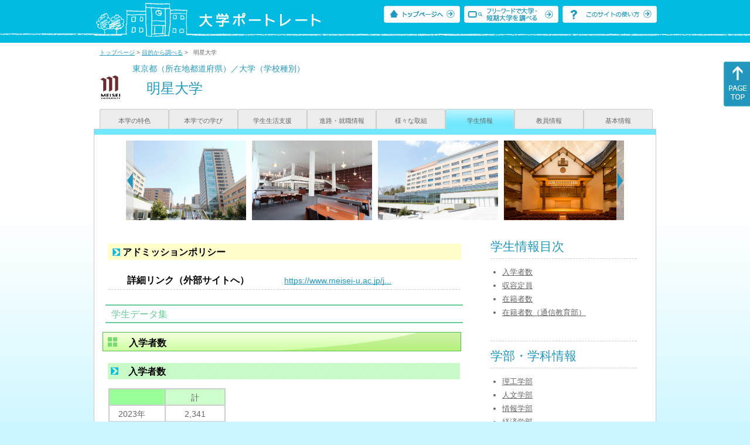

--- FILE ---
content_type: text/html
request_url: https://up-j.shigaku.go.jp/school/category06/00000000268002000.html
body_size: 34778
content:
<!DOCTYPE html PUBLIC "-//W3C//DTD XHTML 1.0 Transitional//EN" "http://www.w3.org/TR/xhtml1/DTD/xhtml1-transitional.dtd">
<html xmlns="http://www.w3.org/1999/xhtml" lang="ja" xml:lang="ja-JP">
  <head>
    <meta http-equiv="content-language" content="ja">
    <meta http-equiv="Content-Type" content="text/html; charset=EUC-JP" />

    <title>	明星大学&nbsp;学生情報｜大学ポートレート</title>
    <meta name="Description" content="" />
    <meta name="viewport" content="width=device-width, initial-scale=1" />

    <meta name="Keywords" content="" />
    <meta http-equiv="content-script-type" content="text/javascript" />

    <script type="text/javascript" src="/components/js/jquery-3.7.0.min.js"></script>
    <script type="text/javascript" src="/components/js/scroll.js"></script>

    <link rel="stylesheet" type="text/css" media="all" href="/components/css_sp/_style.css" />
    
      <link rel="stylesheet" type="text/css" media="all" href="/components/css_sp/_style04y.css" />
        <link rel="stylesheet" type="text/css" media="all" href="/components/css_sp/_style02.css" />
    <link rel="stylesheet" type="text/css" media="all" href="/components/css_sp/_style03.css" />
    <link rel="stylesheet" type="text/css" media="all" href="/components/css_sp/_style05.css" />
    <link rel="stylesheet" type="text/css" media="all" href="/components/css_sp/botei.css" />
    <link rel="stylesheet" type="text/css" media="print" href="/components/css_sp/_style_pr.css" />
    <link rel="stylesheet" type="text/css" media="all" href="/components/css_sp/_style_sp.css" />
    <!--画像スライド-->
    <script type="text/javascript" src="/components/js/jquery.jcarousel.min.js"></script>
    <script type="text/javascript" src="/components/js/mycarousel.js"></script>
    <link rel="stylesheet" type="text/css" href="/components/js/slick.css"/>
    <!--画像スライド-->
    <!--画像ポップアップ-->
    <script type="text/javascript" src="/components/js/lightbox.js"></script>
    <link rel="stylesheet" type="text/css" href="/components/js/lightbox.css" />
    <!--画像ポップアップ-->
    <!--コンテンツオープン-->
    <script type="text/javascript" src="/components/js/open.js"></script>
    <script type="text/javascript" src="/components/js/sp_slide.js"></script>
    <!--コンテンツオープン-->
    <!--サイド動的バナー-->
    <script type="text/javascript" src="/components/js/wrapscroll.js"></script>
    <script type="text/javascript" src="/components/js/margin_top_web.js"></script>
    <!--サイド動的バナー-->
    <!-- ツールチップ開閉 -->
    <script type="text/javascript" src="/components/js/jquery.tooltip.js"></script>
    <script type="text/javascript" src="/components/js/jquery.tooltip_close.js"></script>
    <link rel="stylesheet" type="text/css" href="/components/css_sp/tooltip.css" />
    <!-- ツールチップ開閉 -->
    <!-- モバイル用ヘッダーメニュー -->
    <script type="text/javascript" src="/components/js/sp_nav.js"></script>
    <script type="text/javascript" src="/components/js/close.js"></script>
    <!-- モバイル用ヘッダーメニュー -->
    <!-- Google tag (gtag.js) -->
    <script async src="https://www.googletagmanager.com/gtag/js?id=G-MRBBDQG5LX"></script>
    <script type="text/javascript" src="/components/js/tracking-act.js"></script>
    <!-- Google tag (gtag.js) -->
  </head>

  <body id="univ_style">
    <span itemscope itemtype="http://schema.org/Webpage">
<!--preview_common_header_start-->
<div id="head01">
	<div id="head01_960">
		<div id="head01_style">
			<h1 id="head02"><a href="/"><img src="/components/img/logo_head.jpg" alt="大学ポートレート" /></a></h1>
			<div id="head03" class="sp_none">
				<div class="head04"><a href="/"><img src="/components/img/btn_head01.jpg" alt="トップページへ" /></a></div>
				<div class="head05"><a href="/IndexWords"><img src="/components/img/btn_head02.jpg" alt="フリーワード検索" /></a></div>
				<div class="head06"><a href="https://www.shigaku.go.jp/p_usage_about.htm">
				<img src="/components/img/btn_head03.jpg" alt="このサイトの使い方" /></a></div>
				<div class="clear"></div>
				</div>
			<div class="clear"></div>
		</div>
	</div>

	<dl id="acMenu02" class="pc_none">
		<dt></dt>
		<dd>
			<ul>
				<li><a href="/">トップページ</a></li>
				<li><a href="https://www.shigaku.go.jp/p_ps_about.htm">私立大学・短期大学について</a></li>
				<li><a href="https://www.shigaku.go.jp/p_dic_a.htm">用語辞典</a></li>
				<li><a href="https://www.shigaku.go.jp/p_usage_about.htm">このサイトの使い方</a></li>
				<li><a href="/IndexPurpose">目的から大学・短期大学を調べる</a></li>
				<li><a href="/IndexWords">フリーワードで大学・短期大学を調べる</a></li>
									<li><a href="../category08/00000000268002000.html#04" onclick="close_menu2()">ニュース新着情報</a></li>
											<li><a href="../category08/00000000268002000.html#03" onclick="close_menu1()">設置学部等一覧</a></li>
												</ul>
		</dd>
	</dl>
</div>

<!--preview_common_header_end-->
<div id="style">
		<!--preview_gakko_header_start-->
	<div class="pan_navi"><span itemprop="breadcrumb"><a href="/">トップページ</a>&nbsp;&gt;&nbsp;<a href="/IndexPurpose">目的から調べる</a>&nbsp;&gt;&nbsp;&nbsp;&nbsp;明星大学</span></div>
	
<span itemprop="mainContentOfPage" itemscope itemtype="http://schema.org/WebPageElement">
	<span class="univ_name004 sp_none">東京都（所在地都道府県）／大学（学校種別）</span>
<span itemscope id="GAKKO_NAME_LOGO">
	<div class="univ_name001">
		
		<div class="univ_name002">
						<img itemprop="logo" src="/photo/00000000268002000/0_20181005144620.jpg" alt="明星大学コミュニケーションマーク" title="明星大学コミュニケーションマーク"/>
					
		</div>
		<h2 class="univ_name003">
			<span class="indent_sp">
				<span itemprop="name">
								<span  class="botei_middle">明星大学</span>
				</span>
			</span>
		</h2>
		<div class="clear"></div>
	
	</div>
</span>
	<div class="univ_menu_a01">
	<span itemprop="about" itemscope itemtype="http://schema.org/Thing">
		<div class="univ_tab01"><a href="../category01/00000000268002000.html">本学の特色</a></div>
		<div class="univ_tab01"><a href="../category02/00000000268002000.html">本学での学び</a></div>
		<div class="univ_tab01"><a href="../category03/00000000268002000.html">学生生活支援</a></div>
		<div class="univ_tab01"><a href="../category04/00000000268002000.html">進路・就職情報</a></div>
		<div class="univ_tab01"><a href="../category05/00000000268002000.html">様々な取組</a></div>
		<div class="univ_tab01_on"><a href="../category06/00000000268002000.html"><span itemprop="name">学生情報</span></a></div>
		<div class="univ_tab01"><a href="../category07/00000000268002000.html">教員情報</a></div>
		<div class="univ_tab01"><a href="../category08/00000000268002000.html">基本情報</a></div>
	
		<div class="clear"></div>
	</span>
	</div>
<span itemprop="author" itemscope itemtype="http://schema.org/CollegeOrUniversity" itemref="GAKKO_NAME_LOGO">
<!--preview_gakko_header_end-->	<div class="univ_style001">
		<!--preview_common_photo_start-->
	<div class="univ_image001 pc_none">
		<div class="center">
							<div class="sub_image01"><a href="/photo/00000000268002000/0_20140823095613.jpg" rel="lightbox"><img src="/photo/00000000268002000/0_20140823095613.jpg" alt="ソルブラン" title="ソルブラン"/></a></div>
							<div class="sub_image01"><a href="/photo/00000000268002000/2_20140823095739.jpg" rel="lightbox"><img src="/photo/00000000268002000/2_20140823095739.jpg" alt="図書館" title="図書館"/></a></div>
							<div class="sub_image01"><a href="/photo/00000000268002000/1_20140823095739.jpg" rel="lightbox"><img src="/photo/00000000268002000/1_20140823095739.jpg" alt="28号館" title="28号館"/></a></div>
							<div class="sub_image01"><a href="/photo/00000000268002000/4_20140823095739.jpg" rel="lightbox"><img src="/photo/00000000268002000/4_20140823095739.jpg" alt="シェイクスピアホール" title="シェイクスピアホール"/></a></div>
							<div class="sub_image01"><a href="/photo/00000000268002000/3_20140823095739.jpg" rel="lightbox"><img src="/photo/00000000268002000/3_20140823095739.jpg" alt="グラウンド" title="グラウンド"/></a></div>
							<div class="sub_image01"><a href="/photo/00000000268002000/5_20140823095739.JPG" rel="lightbox"><img src="/photo/00000000268002000/5_20140823095739.JPG" alt="模擬授業演習室" title="模擬授業演習室"/></a></div>
							<div class="sub_image01"><a href="/photo/00000000268002000/6_20140823095739.JPG" rel="lightbox"><img src="/photo/00000000268002000/6_20140823095739.JPG" alt="シアタールーム" title="シアタールーム"/></a></div>
							<div class="sub_image01"><a href="/photo/00000000268002000/7_20140823095740.JPG" rel="lightbox"><img src="/photo/00000000268002000/7_20140823095740.JPG" alt="天体観測室" title="天体観測室"/></a></div>
							<div class="sub_image01"><a href="/photo/00000000268002000/0_20140823095739.jpg" rel="lightbox"><img src="/photo/00000000268002000/0_20140823095739.jpg" alt="27号館" title="27号館"/></a></div>
					</div>
	</div>
	<div class="jcarousel_container sp_none">
		<div class="univ_image001 jcarousel">
			<ul>
									<li><a href="/photo/00000000268002000/0_20140823095613.jpg" rel="lightbox"><img src="/photo/00000000268002000/0_20140823095613.jpg" alt="ソルブラン" title="ソルブラン"/></a></li>
									<li><a href="/photo/00000000268002000/2_20140823095739.jpg" rel="lightbox"><img src="/photo/00000000268002000/2_20140823095739.jpg" alt="図書館" title="図書館"/></a></li>
									<li><a href="/photo/00000000268002000/1_20140823095739.jpg" rel="lightbox"><img src="/photo/00000000268002000/1_20140823095739.jpg" alt="28号館" title="28号館"/></a></li>
									<li><a href="/photo/00000000268002000/4_20140823095739.jpg" rel="lightbox"><img src="/photo/00000000268002000/4_20140823095739.jpg" alt="シェイクスピアホール" title="シェイクスピアホール"/></a></li>
									<li><a href="/photo/00000000268002000/3_20140823095739.jpg" rel="lightbox"><img src="/photo/00000000268002000/3_20140823095739.jpg" alt="グラウンド" title="グラウンド"/></a></li>
									<li><a href="/photo/00000000268002000/5_20140823095739.JPG" rel="lightbox"><img src="/photo/00000000268002000/5_20140823095739.JPG" alt="模擬授業演習室" title="模擬授業演習室"/></a></li>
									<li><a href="/photo/00000000268002000/6_20140823095739.JPG" rel="lightbox"><img src="/photo/00000000268002000/6_20140823095739.JPG" alt="シアタールーム" title="シアタールーム"/></a></li>
									<li><a href="/photo/00000000268002000/7_20140823095740.JPG" rel="lightbox"><img src="/photo/00000000268002000/7_20140823095740.JPG" alt="天体観測室" title="天体観測室"/></a></li>
									<li><a href="/photo/00000000268002000/0_20140823095739.jpg" rel="lightbox"><img src="/photo/00000000268002000/0_20140823095739.jpg" alt="27号館" title="27号館"/></a></li>
							</ul>
		</div>
					<div class="jcarousel-prev"></div>
			<div class="jcarousel-next"></div>
			</div>
<!--preview_common_photo_end-->														<div class="univ_left01">
			<dl class="acMenu04">
									<dt><div class="univ_content11_new">アドミッションポリシー</div></dt>
					<dd>
						<div class="univ_content12">
							<div class="clear"></div>
													</div>

						<div class="univ_content_area01">
							<div class="univ_content12">
																	<div class="univ_content13l"><span class="indent_sp02">詳細リンク（外部サイトへ）</span></div>
									<div class="univ_content14r"><a href="https://www.meisei-u.ac.jp/johokokai/" target="_blank">https://www.meisei-u.ac.jp/j...</a></div>
																<div class="clear"></div>
							</div>
						</div>
					</dd>
							</dl>
			
							<div class="btn_shinro_txt" id="01">学生データ集</div>
				<div class="clear10"></div>
			
									<h3 class="title04" id="02">入学者数</h3>
													
					<dl class="acMenu05">
													<dt><div class="tilte_univ_content11_02new">入学者数 </div></dt>
							<dd>
																										<table class="univ_content01_01_left">
										<tr>
											<td class="univ_content01_02g"></td>
											<td class="univ_content01_02x_02">計</td>
										</tr>
																					<tr>
												<td class="univ_content01_04">2023年</td>
												<td class="univ_content01_02z" >2,341</td>
											</tr>
																					<tr>
												<td class="univ_content01_04x">2024年</td>
												<td class="univ_content01_02y" >2,189</td>
											</tr>
																					<tr>
												<td class="univ_content01_04">2025年</td>
												<td class="univ_content01_02z" >2,308</td>
											</tr>
																			</table>
																<div class="univ_content01_01_right"></div>
								<div class="clear"></div>
							</dd>
																										<dt><div class="tilte_univ_content11_02new">男女別</div></dt>
							<dd>
																									<table class="univ_content01_01">
										<tr>
											<td class="univ_content01_02g"></td>
											<td class="univ_content01_06g_k">男</td>
											<td class="univ_content01_06g_k">女</td>
											<td class="univ_content01_06g_k">計</td>
										</tr>
																					<tr>
												<td class="univ_content01_04_k">2023年</td>
												<td class="univ_content01_07_k" >1,491</td>
												<td class="univ_content01_07_k" >850</td>
												<td class="univ_content01_07_k" >2,341</td>
											</tr>
																					<tr>
												<td class="univ_content01_04x_k">2024年</td>
												<td class="univ_content01_07x_k" >1,367</td>
												<td class="univ_content01_07x_k" >822</td>
												<td class="univ_content01_07x_k" >2,189</td>
											</tr>
																					<tr>
												<td class="univ_content01_04_k">2025年</td>
												<td class="univ_content01_07_k" >1,424</td>
												<td class="univ_content01_07_k" >884</td>
												<td class="univ_content01_07_k" >2,308</td>
											</tr>
																			</table>
																<div class="clear"></div>
							</dd>
											</dl>
				
				<dl class="acMenu05">
																	<h3 class="title04" id="03">収容定員</h3>
																									<dt><div class="tilte_univ_content11_02new">収容定員数</div></dt>
							<dd>
																									<table class="univ_content01_01_left">
										<tr>
											<td class="univ_content01_02g"></td>
											<td class="univ_content01_02x_02">計</td>
										</tr>
																					<tr>
												<td class="univ_content01_04">2023年</td>
												<td class="univ_content01_02z" >8,064</td>
											</tr>
																					<tr>
												<td class="univ_content01_04x">2024年</td>
												<td class="univ_content01_02y" >8,064</td>
											</tr>
																					<tr>
												<td class="univ_content01_04">2025年</td>
												<td class="univ_content01_02z" >8,048</td>
											</tr>
																			</table>
								
								<div class="univ_content01_01_right"></div>
								<div class="clear"></div>
								<div class="clear20"></div>
							</dd>
											
											<h3 class="title04" id="04">在籍者数</h3>
																									<dt><div class="tilte_univ_content11_02new">在籍者数</div></dt>
							<dd>
																									<table class="univ_content01_01_left">
										<tr>
											<td class="univ_content01_02g"></td>
											<td class="univ_content01_02x_02">計</td>
										</tr>
																					<tr>
												<td class="univ_content01_04">2023年</td>
												<td class="univ_content01_02z" >8,557</td>
											</tr>
																					<tr>
												<td class="univ_content01_04x">2024年</td>
												<td class="univ_content01_02y" >8,572</td>
											</tr>
																					<tr>
												<td class="univ_content01_04">2025年</td>
												<td class="univ_content01_02z" >8,742</td>
											</tr>
																			</table>
															
								<div class="univ_content01_01_right"></div>
								<div class="clear"></div>
							</dd>
										
																				<dt><div class="tilte_univ_content11_02new">年次別（単年・男女別）</div></dt>
							<dd>
																																																				<table class="univ_content01_01">
										<tr>
											<td class="univ_content01_02g"></td>
											<td class="univ_content01_06g_k">男</td>
											<td class="univ_content01_06g_k">女</td>
											<td class="univ_content01_06g_k">計</td>
										</tr>
																					<tr>
												<td class="univ_content01_04_k">１年</td>
												<td class="univ_content01_07_k" >1,375</td>
												<td class="univ_content01_07_k" >856</td>
												<td class="univ_content01_07_k" >2,231</td>
											</tr>
																															<tr>
												<td class="univ_content01_04x_k">２年</td>
												<td class="univ_content01_07x_k" >1,539</td>
												<td class="univ_content01_07x_k" >857</td>
												<td class="univ_content01_07x_k" >2,396</td>
											</tr>
																															<tr>
												<td class="univ_content01_04_k">３年</td>
												<td class="univ_content01_07_k" >1,386</td>
												<td class="univ_content01_07_k" >799</td>
												<td class="univ_content01_07_k" >2,185</td>
											</tr>
																															<tr>
												<td class="univ_content01_04x_k">４年</td>
												<td class="univ_content01_07x_k" >1,177</td>
												<td class="univ_content01_07x_k" >593</td>
												<td class="univ_content01_07x_k" >1,770</td>
											</tr>
																																																			<tr>
												<td class="univ_content01_04_k">大学院</td>
												<td class="univ_content01_07_k" >103</td>
												<td class="univ_content01_07_k" >57</td>
												<td class="univ_content01_07_k" >160</td>
																							</tr>
																				<tr>
											<td class="univ_content01_04x_k">年次別計</td>
											<td class="univ_content01_07x_k" >5,580</td>
											<td class="univ_content01_07x_k" >3,162</td>
											<td class="univ_content01_07x_k" >8,742</td>
										</tr>
									</table>
									<div class="clear"></div>
															</dd>
										
																				<dt><div class="tilte_univ_content11_02new">外国人留学生</div></dt>
							<dd>
																																																				<table class="univ_content01_01">
										<tr>
											<td class="univ_content01_02g"></td>
											<td class="univ_content01_06g_k">男</td>
											<td class="univ_content01_06g_k">女</td>
											<td class="univ_content01_06g_k">計</td>
										</tr>
																					<tr>
												<td class="univ_content01_04_k">１年</td>
												<td class="univ_content01_07_k" >4</td>
												<td class="univ_content01_07_k" >2</td>
												<td class="univ_content01_07_k" >6</td>
											</tr>
																															<tr>
												<td class="univ_content01_04x_k">２年</td>
												<td class="univ_content01_07x_k" >7</td>
												<td class="univ_content01_07x_k" >1</td>
												<td class="univ_content01_07x_k" >8</td>
											</tr>
																															<tr>
												<td class="univ_content01_04_k">３年</td>
												<td class="univ_content01_07_k" >3</td>
												<td class="univ_content01_07_k" >2</td>
												<td class="univ_content01_07_k" >5</td>
											</tr>
																															<tr>
												<td class="univ_content01_04x_k">４年</td>
												<td class="univ_content01_07x_k" >4</td>
												<td class="univ_content01_07x_k" >1</td>
												<td class="univ_content01_07x_k" >5</td>
											</tr>
																																																			<tr>
												<td class="univ_content01_04_k">大学院</td>
												<td class="univ_content01_07_k" >8</td>
												<td class="univ_content01_07_k" >9</td>
												<td class="univ_content01_07_k" >17</td>
																							</tr>
																				<tr>
											<td class="univ_content01_04x_k">年次別計</td>
											<td class="univ_content01_07x_k" >26</td>
											<td class="univ_content01_07x_k" >15</td>
											<td class="univ_content01_07x_k" >41</td>
										</tr>
									</table>
																<div class="clear"></div>
							</dd>
													
		
																	<h3 class="title04" id="05">在籍者数（通信教育部）</h3>
																									<dt><div class="tilte_univ_content11_02new">在籍者数</div></dt>
							<dd>
																									<table class="univ_content01_01_left">
										<tr>
											<td class="univ_content01_02g"></td>
											<td class="univ_content01_02x_02">計</td>
										</tr>
																					<tr>
												<td class="univ_content01_04">2023年</td>
												<td class="univ_content01_02z" >3,232</td>
											</tr>
																					<tr>
												<td class="univ_content01_04x">2024年</td>
												<td class="univ_content01_02y" >2,903</td>
											</tr>
																					<tr>
												<td class="univ_content01_04">2025年</td>
												<td class="univ_content01_02z" >2,830</td>
											</tr>
																			</table>
																<div class="univ_content01_01_right"></div>
								<div class="clear"></div>
							</dd>
																										<dt><div class="tilte_univ_content11_02new">年次別</div></dt>
							<dd>
																																																				<table class="univ_content01_01">
										<tr>
											<td class="univ_content01_02g"></td>
											<td class="univ_content01_06g_k">男</td>
											<td class="univ_content01_06g_k">女</td>
											<td class="univ_content01_06g_k">計</td>
										</tr>
																					<tr>
												<td class="univ_content01_04_k">１年</td>
												<td class="univ_content01_07_k" >66</td>
												<td class="univ_content01_07_k" >67</td>
												<td class="univ_content01_07_k" >133</td>
											</tr>
																															<tr>
												<td class="univ_content01_04x_k">２年</td>
												<td class="univ_content01_07x_k" >70</td>
												<td class="univ_content01_07x_k" >52</td>
												<td class="univ_content01_07x_k" >122</td>
											</tr>
																															<tr>
												<td class="univ_content01_04_k">３年</td>
												<td class="univ_content01_07_k" >429</td>
												<td class="univ_content01_07_k" >378</td>
												<td class="univ_content01_07_k" >807</td>
											</tr>
																															<tr>
												<td class="univ_content01_04x_k">４年</td>
												<td class="univ_content01_07x_k" >956</td>
												<td class="univ_content01_07x_k" >772</td>
												<td class="univ_content01_07x_k" >1,728</td>
											</tr>
																															<tr>
												<td class="univ_content01_04_k">大学院</td>
												<td class="univ_content01_07_k" >17</td>
												<td class="univ_content01_07_k" >23</td>
												<td class="univ_content01_07_k" >40</td>
																							</tr>
																				<tr>
											<td class="univ_content01_04x_k">計</td>
											<td class="univ_content01_07x_k" >1,538</td>
											<td class="univ_content01_07x_k" >1,292</td>
											<td class="univ_content01_07x_k" >2,830</td>
										</tr>
									</table>
									<div class="clear"></div>
															</dd>
																										<dt><div class="tilte_univ_content11_02new">外国人学生</div></dt>
							<dd>
																																																				<table class="univ_content01_01">
										<tr>
											<td class="univ_content01_02g"></td>
											<td class="univ_content01_06g_k">男</td>
											<td class="univ_content01_06g_k">女</td>
											<td class="univ_content01_06g_k">計</td>
										</tr>
																					<tr>
												<td class="univ_content01_04_k">１年</td>
												<td class="univ_content01_07_k" >0</td>
												<td class="univ_content01_07_k" >0</td>
												<td class="univ_content01_07_k" >0</td>
											</tr>
																															<tr>
												<td class="univ_content01_04x_k">２年</td>
												<td class="univ_content01_07x_k" >0</td>
												<td class="univ_content01_07x_k" >0</td>
												<td class="univ_content01_07x_k" >0</td>
											</tr>
																															<tr>
												<td class="univ_content01_04_k">３年</td>
												<td class="univ_content01_07_k" >0</td>
												<td class="univ_content01_07_k" >1</td>
												<td class="univ_content01_07_k" >1</td>
											</tr>
																															<tr>
												<td class="univ_content01_04x_k">４年</td>
												<td class="univ_content01_07x_k" >3</td>
												<td class="univ_content01_07x_k" >1</td>
												<td class="univ_content01_07x_k" >4</td>
											</tr>
																															<tr>
												<td class="univ_content01_04_k">大学院</td>
												<td class="univ_content01_07_k" >0</td>
												<td class="univ_content01_07_k" >0</td>
												<td class="univ_content01_07_k" >0</td>
																							</tr>
																				<tr>
											<td class="univ_content01_04x_k">計</td>
											<td class="univ_content01_07x_k" >3</td>
											<td class="univ_content01_07x_k" >2</td>
											<td class="univ_content01_07x_k" >5</td>
										</tr>
									</table>
																<div class="clear"></div>
							</dd>
															</dl>
								</div>


		<div class="univ_right01 sp_none">
			<div class="univ_right02">
				<!--preview_side_news_start-->
<!--preview_side_news_end-->
				<!--preview_side_link_start-->
				<div class="univ_right03">
					<div class="univ_right04">学生情報目次</div>
					<div class="univ_right05">
						<ul class="univ_right08">
							<li><a href="#02">入学者数</a></li>							<li><a href="#03">収容定員</a></li>							<li><a href="#04">在籍者数</a></li>							<li><a href="#05">在籍者数（通信教育部） </a></li>						</ul>
					</div>	
				</div>
				<!--preview_side_link_end-->
				<!--preview_side_gakubu_start-->
								<div class="univ_right03">
					<div class="univ_right04">学部・学科情報</div>
					<div class="univ_right05">
											<ul class="univ_right08">
												<span itemprop="department" itemscope itemtype="http://schema.org/CollegeOrUniversity">
							<li>
															<span itemprop="name" class="">
									<a href="/department/category07/00000000268002001.html">理工学部</a>
								</span>
														</li>
						</span>
												<span itemprop="department" itemscope itemtype="http://schema.org/CollegeOrUniversity">
							<li>
															<span itemprop="name" class="">
									<a href="/department/category07/00000000268002002.html">人文学部</a>
								</span>
														</li>
						</span>
												<span itemprop="department" itemscope itemtype="http://schema.org/CollegeOrUniversity">
							<li>
															<span itemprop="name" class="">
									<a href="/department/category07/00000000268002005.html">情報学部</a>
								</span>
														</li>
						</span>
												<span itemprop="department" itemscope itemtype="http://schema.org/CollegeOrUniversity">
							<li>
															<span itemprop="name" class="">
									<a href="/department/category07/00000000268002013.html">経済学部</a>
								</span>
														</li>
						</span>
												<span itemprop="department" itemscope itemtype="http://schema.org/CollegeOrUniversity">
							<li>
															<span itemprop="name" class="">
									<a href="/department/category07/00000000268002018.html">教育学部</a>
								</span>
														</li>
						</span>
												<span itemprop="department" itemscope itemtype="http://schema.org/CollegeOrUniversity">
							<li>
															<span itemprop="name" class="">
									<a href="/department/category07/00000000268002019.html">教育学部（通）</a>
								</span>
														</li>
						</span>
												<span itemprop="department" itemscope itemtype="http://schema.org/CollegeOrUniversity">
							<li>
															<span itemprop="name" class="">
									<a href="/department/category07/00000000268002020.html">経営学部</a>
								</span>
														</li>
						</span>
												<span itemprop="department" itemscope itemtype="http://schema.org/CollegeOrUniversity">
							<li>
															<span itemprop="name" class="">
									<a href="/department/category07/00000000268002014.html">デザイン学部</a>
								</span>
														</li>
						</span>
												<span itemprop="department" itemscope itemtype="http://schema.org/CollegeOrUniversity">
							<li>
															<span itemprop="name" class="">
									<a href="/department/category07/00000000268002023.html">心理学部</a>
								</span>
														</li>
						</span>
												<span itemprop="department" itemscope itemtype="http://schema.org/CollegeOrUniversity">
							<li>
															<span itemprop="name" class="">
									<a href="/department/category07/00000000268002024.html">建築学部</a>
								</span>
														</li>
						</span>
												<span itemprop="department" itemscope itemtype="http://schema.org/CollegeOrUniversity">
							<li>
															<span itemprop="name" class="">
									<a href="/department/category07/00000000268002009.html">人文学研究科（博士課程前期）</a>
								</span>
														</li>
						</span>
												<span itemprop="department" itemscope itemtype="http://schema.org/CollegeOrUniversity">
							<li>
															<span itemprop="name" class="">
									<a href="/department/category07/00000000268002006.html">理工学研究科（博士課程前期）</a>
								</span>
														</li>
						</span>
												<span itemprop="department" itemscope itemtype="http://schema.org/CollegeOrUniversity">
							<li>
															<span itemprop="name" class="">
									<a href="/department/category07/00000000268002011.html">人文学研究科（博士課程後期）</a>
								</span>
														</li>
						</span>
												<span itemprop="department" itemscope itemtype="http://schema.org/CollegeOrUniversity">
							<li>
															<span itemprop="name" class="">
									<a href="/department/category07/00000000268002007.html">理工学研究科（博士課程後期）</a>
								</span>
														</li>
						</span>
												<span itemprop="department" itemscope itemtype="http://schema.org/CollegeOrUniversity">
							<li>
															<span itemprop="name" class="">
									<a href="/department/category07/00000000268002012.html">情報学研究科（博士課程前期）</a>
								</span>
														</li>
						</span>
												<span itemprop="department" itemscope itemtype="http://schema.org/CollegeOrUniversity">
							<li>
															<span itemprop="name" class="">
									<a href="/department/category07/00000000268002010.html">教育学研究科（通信課程）（博士課程前期）</a>
								</span>
														</li>
						</span>
												<span itemprop="department" itemscope itemtype="http://schema.org/CollegeOrUniversity">
							<li>
															<span itemprop="name" class="">
									<a href="/department/category07/00000000268002008.html">情報学研究科（博士課程後期）</a>
								</span>
														</li>
						</span>
												<span itemprop="department" itemscope itemtype="http://schema.org/CollegeOrUniversity">
							<li>
															<span itemprop="name" class="">
									<a href="/department/category07/00000000268002016.html">経済学研究科（修士）</a>
								</span>
														</li>
						</span>
												<span itemprop="department" itemscope itemtype="http://schema.org/CollegeOrUniversity">
							<li>
															<span itemprop="name" class="">
									<a href="/department/category07/00000000268002017.html">教育学研究科（通信課程）（博士課程後期）</a>
								</span>
														</li>
						</span>
												<span itemprop="department" itemscope itemtype="http://schema.org/CollegeOrUniversity">
							<li>
															<span itemprop="name" class="">
									<a href="/department/category07/00000000268002021.html">教育学研究科（博士課程前期）</a>
								</span>
														</li>
						</span>
												<span itemprop="department" itemscope itemtype="http://schema.org/CollegeOrUniversity">
							<li>
															<span itemprop="name" class="">
									<a href="/department/category07/00000000268002022.html">教育学研究科（博士課程後期）</a>
								</span>
														</li>
						</span>
												<span itemprop="department" itemscope itemtype="http://schema.org/CollegeOrUniversity">
							<li>
															<span itemprop="name" class="">
									<a href="/department/category07/00000000268002025.html">心理学研究科（博士課程後期）</a>
								</span>
														</li>
						</span>
												<span itemprop="department" itemscope itemtype="http://schema.org/CollegeOrUniversity">
							<li>
															<span itemprop="name" class="">
									<a href="/department/category07/00000000268002026.html">心理学研究科（博士課程前期）</a>
								</span>
														</li>
						</span>
												<span itemprop="department" itemscope itemtype="http://schema.org/CollegeOrUniversity">
							<li>
															<span itemprop="name" class="">
									<a href="/department/category07/00000000268002027.html">建築学研究科（修士）</a>
								</span>
														</li>
						</span>
												</ul>
										</div>
				</div>
				<!--preview_side_gakubu_end-->
			</div>
		</div>
		<div class="clear"></div>
	</div>
	<!--preview_common_footer_start-->
					</span>
				</span>
			</div>
			<div id="footer01" class="sp_none">
				<div id="footer01_960">
					<div id="footer02">●<a href="/">トップページ</a>&nbsp;●<a href="https://www.shigaku.go.jp/p_ps_about.htm">私立大学・短期大学について</a>&nbsp;●<a href="https://www.shigaku.go.jp/p_dic_a.htm">用語辞典</a>&nbsp;●<a href="https://www.shigaku.go.jp/p_usage_about.htm">サイトの利用方法</a>&nbsp;●<a href="/IndexPurpose">目的から大学・短期大学を調べる</a>&nbsp;●<a href="/IndexWords">フリーワードで大学・短期大学を調べる</a></div>
					<div id="footer04">
						<div class="footer06"><a href="https://portraits.niad.ac.jp/"><img src="/components/img/footer_banner02.jpg" alt="国公私立共通検索のページへ" /></a></div>
						<div class="clear"></div>
					</div>
				</div>
			</div>
			<div id="footer03">
				<div id="footer03_inner">
					<div id="footer03_cright">&copy;&nbsp;2014 日本私立学校振興・共済事業団</div>
				</div>
			</div>

			<div id="move_right" class="sp_none">
				<a href="#head01"><img src="/components/img/bt_gotop.gif" /></a>
			</div>
		</span>
		<script type="text/javascript" src="/components/js/slick.js"></script>
		<script type="text/javascript" src="/components/js/slid_image.js"></script>
	</body>
</html>
<!--preview_common_footer_end-->

--- FILE ---
content_type: text/css
request_url: https://up-j.shigaku.go.jp/components/css_sp/_style04y.css
body_size: 63
content:
table,tr,td {
	border-collapse:separate;
	border-spacing:0px;
}

--- FILE ---
content_type: text/css
request_url: https://up-j.shigaku.go.jp/components/css_sp/_style02.css
body_size: 7458
content:
@media screen and (min-width: 768px){
.univ_content17_01{
	width:600px;
	margin:0 0 20px 10px;
	border:1px #CCCCCC solid;
}

.univ_content17_02{
	width:210px;
	background-color:#A9EAFF;
	padding:4px 0 2px 10px;
	border:1px #CCCCCC solid;
}

.univ_content17_02g{
	width:210px;
	background-color:#99FF99;
	padding:4px 0 2px 10px;
	border:1px #CCCCCC solid;
}


.univ_content17_03{
	width:130px;
	background-color:#DAF6FF;
	padding:4px 0 2px 0;
	text-align:center;
	border:1px #CCCCCC solid;
}

.univ_content17_03g{
	width:130px;
	background-color:#CCFFCC;
	padding:4px 0 2px 0;
	text-align:center;
	border:1px #CCCCCC solid;
}


.univ_content17_04{
	width:210px;
	background-color:#FFFFFF;
	padding:4px 0 2px 15px;
	border:1px #CCCCCC solid;
}

.univ_content17_05{
	width:130px;
	background-color:#FFFFFF;
	padding:4px 0 2px 15px;
	border:1px #CCCCCC solid;
}

.univ_content17_05r{
	width:130px;
	background-color:#FFFFFF;
	padding:4px 0 2px 15px;
	border:1px #CCCCCC solid;
	text-align:center;
}
.univ_content17_05x{
	width:130px;
	background-color:#F0F0F0;
	padding:4px 0 2px 15px;
	border:1px #CCCCCC solid;
}

.univ_content17_05rx{
	width:130px;
	background-color:#F0F0F0;
	padding:4px 0 2px 15px;
	border:1px #CCCCCC solid;
	text-align:center;
}
.univ_content18_01{
	width:600px;
	margin:0 0 20px 10px;
	border:1px #CCCCCC solid;
}

.univ_content18_01x{
	background-color:#A9EAFF;
	padding:4px 0 2px 10px;
	border:1px #CCCCCC solid;
}

.univ_content18_01g{
	background-color:#99FF99;
	padding:4px 0 2px 10px;
	border:1px #CCCCCC solid;
}


.univ_content18_01 td{
	border:1px #CCCCCC solid;
	padding:4px 0 2px 5px;
}

.univ_content18_02{
	width:70px;
	margin:0 0 20px 10px;
	padding:4px 0 2px 5px;	
	border:1px #CCCCCC solid;
	background-color:FFFFFF;
	text-align:center;
}

.univ_content18_02x{
	width:70px;
	background-color:#DAF6FF;
	padding:4px 0 2px 0;
	text-align:center;
	border:1px #CCCCCC solid;
}

.univ_content18_02g{
	width:70px;
	background-color:#CCFFCC;
	padding:4px 0 2px 0;
	text-align:center;
	border:1px #CCCCCC solid;
}


.univ_content18_03{
	width:70px;
	margin:0 0 20px 10px;
	border:1px #CCCCCC solid;
	background-color:FFFFFF;
	text-align:left;
}

.univ_content19_01{
	width:600px;
	margin:0 0 20px 10px;
	border:1px #CCCCCC solid;
}

.univ_content19_01x{
	background-color:#A9EAFF;
	padding:4px 0 2px 10px;
	border:1px #CCCCCC solid;
}

.univ_content19_01g{
	background-color:#99FF99;
	padding:4px 0 2px 10px;
	border:1px #CCCCCC solid;
}


.univ_content19_01 td{
	border:1px #CCCCCC solid;
	padding:4px 0 2px 5px;
}

.univ_content19_02{
	width:100px;
	margin:0 0 20px 10px;
	padding:4px 0 2px 5px;
	border:1px #CCCCCC solid;
	background-color:FFFFFF;
	text-align:center;
}

.univ_content19_02x{
	width:100px;
	background-color:#DAF6FF;
	padding:4px 0 2px 0;
	text-align:center;
	border:1px #CCCCCC solid;
}

.univ_content19_02g{
	width:100px;
	background-color:#CCFFCC;
	padding:4px 0 2px 0;
	text-align:center;
	border:1px #CCCCCC solid;
}


.univ_content19_03{
	width:70px;
	margin:0 0 20px 10px;
	border:1px #CCCCCC solid;
	background-color:FFFFFF;
	text-align:center;
}

.gakubu_content_area01{
	width:600px;
	margin:10px 0 0 0;
	padding:0 0 10px 10px;
}

.gakubu_content01{
	width:600px;
	margin:5px 0 15px 0;
}

.gakubu_content01 td{
	padding:5px 0 5px 10px;
}

.gakubu_content02{
	width:220px;
	padding:10px 0 5px 0;
	font-weight:normal;
	border-bottom:1px #CCCCCC dashed;
}

.gakubu_content02_bl{
	color:#666666;
	font-weight:bold;
	padding:10px 0 10px 0;
}


.gakubu_content03{
	width:370px;
	padding:10px 0 5px 0;
	font-weight:normal;
	text-align:left;
	border-bottom:1px #CCCCCC dashed;
}

.gakubu_content04{
	width:600px;
	border-bottom: 1px #CCCCCC dashed;
	padding:0 0 3px 10px;
	margin:10px 0 15px 0;
}

.gakubu_content05{
	width:600px;
	border-bottom: 1px #CCCCCC dashed;
	padding:10px 0 10px 10px;
}

.gakubu_content06_left{
	width:400px;
	float:left;
	color: #2198BF;
	font-weight: bold;
	padding:0 0 5px 10px;
	margin:0 0 0 0;
}

.gakubu_content06_left_02{
	width:400px;
	float:left;
	color: #66CC99;
	font-weight: bold;
	padding:10px 10px;
	margin:0 0 0 0;
}



.gakubu_content07_left{
	width:400px;
	float:left;
	color: #2198BF;
	font-weight: bold;
	padding:0 0 0 10px;
	margin:10px 0 0 0;
}

.gakubu_content08{
	width:600px;
	padding:0 0 5px 10px;
	font-weight:normal;
}

.gakubu_content01_01_left{
	width:200px;
	margin:0 0 0 10px;
	border:1px #CCCCCC solid;
	float:left;
}

.gakubu_content01_01_right{
	width:380px;
	float:right;
	padding:15px 5px 0 15px;
}


.ugakubu_content01_02{
	width:70px;
	background-color:#A9EAFF;
	padding:4px 0 2px 10px;
	border:1px #CCCCCC solid;
}

.ugakubu_content01_02w{
	width:60px;
	background-color:#A9EAFF;
	padding:4px 0 2px 10px;
	border:1px #CCCCCC solid;
}

.ugakubu_content01_02x{
	width:140px;
	background-color:#DAF6FF;
	padding:4px 0 2px 0;
	text-align:center;
	border:1px #CCCCCC solid;
}

.ugakubu_content01_02x_02{
	width:140px;
	background-color:#CCFFCC;
	padding:4px 0 2px 0;
	text-align:center;
	border:1px #CCCCCC solid;
}

.ugakubu_content01_02y{
	width:140px;
	background-color:#F0F0F0;
	padding:4px 0 2px 0;
	text-align:center;
	border:1px #CCCCCC solid;
}

.ugakubu_content01_02z{
	width:140px;
	background-color:#FFFFFF;
	padding:4px 0 2px 0;
	text-align:center;
	border:1px #CCCCCC solid;
}

.ugakubu_content01_02g{
	width:100px;
	background-color:#99FF99;
	padding:4px 0 2px 10px;
	border:1px #CCCCCC solid;
}

.ugakubu_content01_03{
	width:210px;
	background-color:#DAF6FF;
	padding:4px 0 2px 0;
	text-align:center;
	border:1px #CCCCCC solid;
}

.ugakubu_content01_03g{
	width:205px;
	background-color:#CCFFCC;
	padding:4px 0 2px 0;
	text-align:center;
	border:1px #CCCCCC solid;
}

.ugakubu_content01_04{
	width:100px;
	background-color:#FFFFFF;
	padding:4px 0 2px 15px;
	border:1px #CCCCCC solid;
}

.ugakubu_content01_05{
	width:205px;
	background-color:#FFFFFF;
	padding:4px 0 2px 0;
	text-align:center;
	border:1px #CCCCCC solid;
}

.ugakubu_content01_04x{
	width:110px;
	background-color:#F0F0F0;
	padding:4px 0 2px 15px;
	border:1px #CCCCCC solid;
}

.ugakubu_content01_05x{
	width:210px;
	background-color:#F0F0F0;
	padding:4px 0 2px 0;
	text-align:center;
	border:1px #CCCCCC solid;
}

.ugakubu_content01_06g{
	width:245px;
	background-color:#CCFFCC;
	padding:4px 0 2px 0;
	text-align:center;
	border:1px #CCCCCC solid;
}


.btn_shinro_txt{
    width:600px;
    margin:5px auto 5px 5px;
    border-top:2px solid #66CC99;
    border-bottom:2px solid #66CC99;
    font-size:16px;
	color:#66CC99;
    padding:5px 0 3px 10px;
}

.under_line{
	width:600px;
	margin:5px auto 5px 5px;
	border-top:2px solid #66CC99;
	font-size:16px;
	color:#66CC99;
	padding:5px 0 3px 10px;
}

.hr02{
    width:610px;
	margin:10px auto 10px 10px;
    border:none;
	height: 1px;
	border: none;
	border-top: 2px #66CC99 solid;
}

/*以下　学部切り分け　20140424 ohnuma追加*/
.ugakubu_title04g{
	width:567px;
	height:16px;
	background-image:url("/components/img/bg_title01.jpg");
	padding:9px 0 8px 45px;
	font-size:16px;
	font-weight:normal;
	font-weight:bold;
	color:#000000;
}

/*以下　進路データ集対応　20170615 onchi追加*/
.ugakubu_content01_04_long{
	width:160px;
	background-color:#FFFFFF;
	padding:4px 0 2px 15px;
	border:1px #CCCCCC solid;
}

.ugakubu_content01_04_longx{
	width:160px;
	background-color:#F0F0F0;
	padding:4px 0 2px 15px;
	border:1px #CCCCCC solid;
}

.gakubu_content01_01_long{
	margin:0 0 0 10px;
	border:1px #CCCCCC solid;
	float:left;
}
}

--- FILE ---
content_type: text/javascript
request_url: https://up-j.shigaku.go.jp/components/js/open.js
body_size: 1554
content:
/**
* 【PC・モバイル】レポート画面
* 中項目詳細の「開く/閉じる」ボタンの制御
*/
function show_click(obj)
{
	id = obj.id
	num = id.substr(4,2)

	show(num)
}

function show(num)
{
	div_id = ("sub_"+num)
	img_id = ("img_"+num)

	folder=document.all(div_id).style
	image =document.all(img_id)
	// 「開く」を押した場合
	if(folder.display=="none"){
		folder.display=""
		image.src="/components/img/btn_close.jpg"
	}
	// 「閉じる」を押した場合
	else{
		folder.display="none"
		image.src="/components/img/btn_open.jpg"
	}
}

/**
* 【PC】レポート画面
* 「全ての詳細を開く/閉じる」ボタンの制御
*/
function show_all2()
{

	image =document.all("allopen")

	file_name = image.src.substring(image.src.lastIndexOf('/')+1,image.src.length)
	// 「全ての詳細を開く」を押した場合
	if(file_name=="btn_all_open.jpg"){
		image.src="/components/img/btn_all_close.jpg"
		tp = "allopen"
	}
	// 「全ての詳細を閉じる」を押した場合
	else{
		image.src="/components/img/btn_all_open.jpg"
		tp = "allclose"
	}

	img=document.getElementsByTagName('img')

	for (var i = 0;i < img.length; i++) {
		if(img[i]['id'].substr(0,3) == "img"){
			id = img[i]['id']
			num = id.substr(4,2)
			show2(num,tp)
		}
	}
}

function show2(num,tp)
{
	div_id = ("sub_"+num)
	img_id = ("img_"+num)

	folder=document.all(div_id).style
	image =document.all(img_id)
	// 「全ての詳細を開く」を押した場合
	if( tp =="allopen"){
		folder.display=""
		image.src="/components/img/btn_close.jpg"
	}
	// 「全ての詳細を閉じる」を押した場合
	else{
		folder.display="none"
		image.src="/components/img/btn_open.jpg"
	}
}

--- FILE ---
content_type: text/javascript
request_url: https://up-j.shigaku.go.jp/components/js/mycarousel.js
body_size: 270
content:
$(function() {
  $('.jcarousel').jcarousel({
    wrap:'circular'
  });

  $('.jcarousel-prev').click(function(){
    $('.jcarousel').jcarousel('scroll', '-=1');
  });

  $('.jcarousel-next').click(function(){
    $('.jcarousel').jcarousel('scroll', '+=1');
  });

});




--- FILE ---
content_type: text/javascript
request_url: https://up-j.shigaku.go.jp/components/js/sp_nav.js
body_size: 281
content:

	$(function(){
		$("#acMenu02 dt").on("click", function() {
			$(this).next().slideToggle();
			$(this).toggleClass("active");
		});
	});

	$(function(){
		$("#acMenu02_top dt").on("click", function() {
			$(this).next().slideToggle();
			$(this).toggleClass("active");
		});
	});

--- FILE ---
content_type: text/javascript
request_url: https://up-j.shigaku.go.jp/components/js/margin_top_web.js
body_size: 60
content:
var mov = new wrapScroll('move_right');
mov.marginTop = 105;